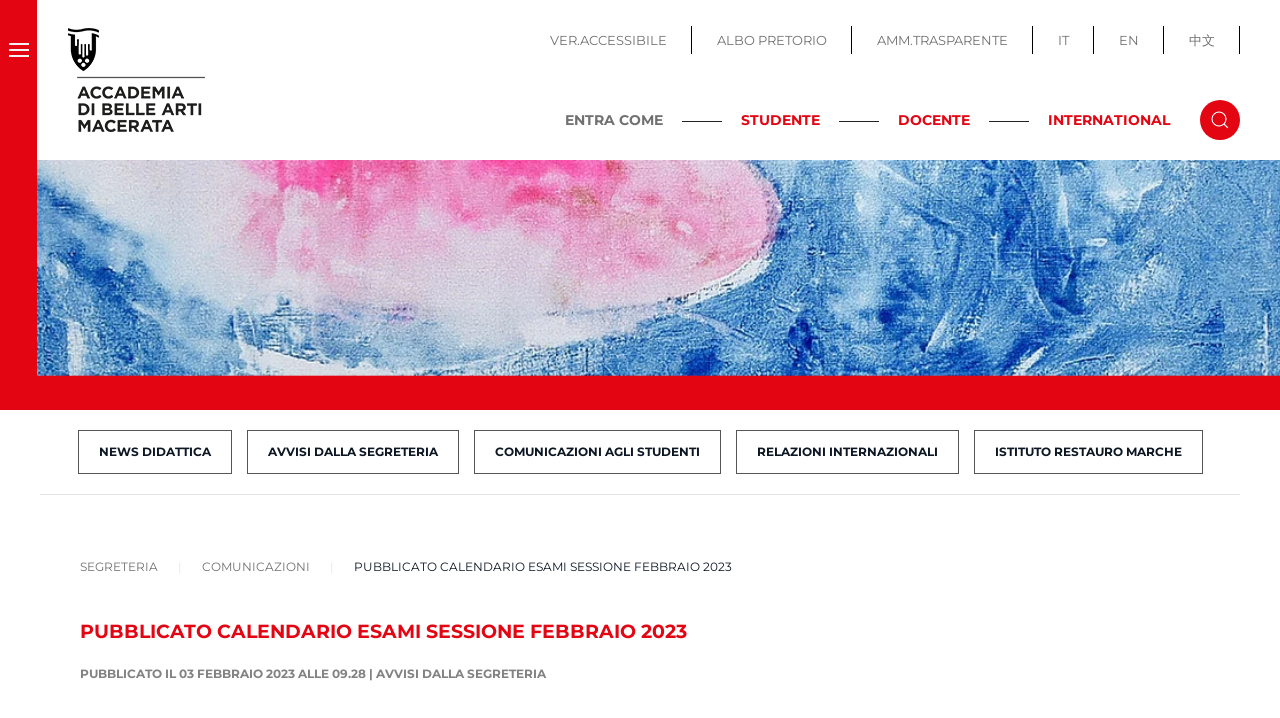

--- FILE ---
content_type: text/html; charset=utf-8
request_url: https://www.abamc.it/segreteria/comunicazioni/item/pubblicato-calendario-esami-sessione-febbraio-2023-agg
body_size: 12363
content:
<!DOCTYPE html>
<html lang="it-it" dir="ltr">
    <head>
        <meta name="viewport" content="width=device-width, initial-scale=1">
        <link rel="icon" href="/images/images/favicon.png" sizes="any">
                <link rel="apple-touch-icon" href="/images/images/apple_touch_icon.png">
        <meta charset="utf-8">
	<meta name="generator" content="Joomla! - Open Source Content Management">
	<title>Pubblicato Calendario Esami Sessione Febbraio 2023  - Accademia Belle Arti Macerata</title>
	<link href="/segreteria/comunicazioni/item/pubblicato-calendario-esami-sessione-febbraio-2023-agg" rel="canonical">
	<link href="https://www.abamc.it/component/search/?layout=category&amp;Itemid=130&amp;task=item&amp;item_id=5785&amp;format=opensearch" rel="search" title="Vai Accademia Belle Arti Macerata" type="application/opensearchdescription+xml">
	<link href="/media/system/css/joomla-fontawesome.min.css?ver=4.2.6" rel="preload" as="style" onload="this.onload=null;this.rel='stylesheet'">
<link href="/media/vendor/joomla-custom-elements/css/joomla-alert.min.css?0.2.0" rel="stylesheet" />
	<link href="/media/com_jce/site/css/content.min.css?badb4208be409b1335b815dde676300e" rel="stylesheet" />
	<link href="/plugins/system/cookiespolicynotificationbar/assets/css/cpnb-style.min.css" rel="stylesheet" media="all" />
	<link href="/templates/yootheme_child/css/theme.9.css?1700831936" rel="stylesheet" />
	<link href="/templates/yootheme_child/css/custom.css?4.2.6" rel="stylesheet" />
	<style>

/* BEGIN: Cookies Policy Notification Bar - J! system plugin (Powered by: Web357.com) */
.cpnb-outer { border-color: rgba(228, 5, 19, 1); }
.cpnb-outer.cpnb-div-position-top { border-bottom-width: 1px; }
.cpnb-outer.cpnb-div-position-bottom { border-top-width: 1px; }
.cpnb-outer.cpnb-div-position-top-left, .cpnb-outer.cpnb-div-position-top-right, .cpnb-outer.cpnb-div-position-bottom-left, .cpnb-outer.cpnb-div-position-bottom-right { border-width: 1px; }
.cpnb-message { color: #1f1f1f; }
.cpnb-message a { color: #e40513 }
.cpnb-button, .cpnb-button-ok, .cpnb-m-enableAllButton { -webkit-border-radius: 4px; -moz-border-radius: 4px; border-radius: 4px; font-size: 14px; color: #ffffff; background-color: rgba(102, 173, 43, 1); }
.cpnb-button:hover, .cpnb-button:focus, .cpnb-button-ok:hover, .cpnb-button-ok:focus, .cpnb-m-enableAllButton:hover, .cpnb-m-enableAllButton:focus { color: #ffffff; background-color: rgba(70, 133, 22, 1); }
.cpnb-button-decline, .cpnb-button-delete, .cpnb-button-decline-modal, .cpnb-m-DeclineAllButton { color: #ffffff; background-color: rgba(119, 31, 31, 1); }
.cpnb-button-decline:hover, .cpnb-button-decline:focus, .cpnb-button-delete:hover, .cpnb-button-delete:focus, .cpnb-button-decline-modal:hover, .cpnb-button-decline-modal:focus, .cpnb-m-DeclineAllButton:hover, .cpnb-m-DeclineAllButton:focus { color: #ffffff; background-color: rgba(175, 38, 20, 1); }
.cpnb-button-cancel, .cpnb-button-reload, .cpnb-button-cancel-modal { color: #ffffff; background-color: rgba(90, 90, 90, 1); }
.cpnb-button-cancel:hover, .cpnb-button-cancel:focus, .cpnb-button-reload:hover, .cpnb-button-reload:focus, .cpnb-button-cancel-modal:hover, .cpnb-button-cancel-modal:focus { color: #ffffff; background-color: rgba(54, 54, 54, 1); }
.cpnb-button-settings, .cpnb-button-settings-modal { color: #ffffff; background-color: rgba(90, 90, 90, 1); }
.cpnb-button-settings:hover, .cpnb-button-settings:focus, .cpnb-button-settings-modal:hover, .cpnb-button-settings-modal:focus { color: #ffffff; background-color: rgba(54, 54, 54, 1); }
.cpnb-button-more-default, .cpnb-button-more-modal { color: #ffffff; background-color: rgba(123, 138, 139, 1); }
.cpnb-button-more-default:hover, .cpnb-button-more-modal:hover, .cpnb-button-more-default:focus, .cpnb-button-more-modal:focus { color: #ffffff; background-color: rgba(105, 118, 119, 1); }
.cpnb-m-SaveChangesButton { color: #ffffff; background-color: rgba(133, 199, 136, 1); }
.cpnb-m-SaveChangesButton:hover, .cpnb-m-SaveChangesButton:focus { color: #ffffff; background-color: rgba(96, 153, 100, 1); }
@media only screen and (max-width: 600px) {
.cpnb-left-menu-toggle::after, .cpnb-left-menu-toggle-button {
content: "Categories";
}
}
/* END: Cookies Policy Notification Bar - J! system plugin (Powered by: Web357.com) */
</style>
<script src="/media/vendor/jquery/js/jquery.min.js?3.7.1"></script>
	<script src="/media/legacy/js/jquery-noconflict.min.js?04499b98c0305b16b373dff09fe79d1290976288"></script>
	<script type="application/json" class="joomla-script-options new">{"joomla.jtext":{"ERROR":"Errore","MESSAGE":"Messaggio","NOTICE":"Avviso","WARNING":"Attenzione","JCLOSE":"Chiudi","JOK":"OK","JOPEN":"Apri"},"system.paths":{"root":"","rootFull":"https:\/\/www.abamc.it\/","base":"","baseFull":"https:\/\/www.abamc.it\/"},"csrf.token":"427a9ea7d78d889b192ddec29ebab228"}</script>
	<script src="/media/system/js/core.min.js?9c761ae035a6bd778a710e6c0f5ff7de049b67a3"></script>
	<script src="/media/system/js/messages-es5.min.js?44e3f60beada646706be6569e75b36f7cf293bf9" nomodule defer></script>
	<script src="/media/system/js/messages.min.js?7425e8d1cb9e4f061d5e30271d6d99b085344117" type="module"></script>
	<script src="/media/zoo/assets/js/responsive.js?ver=20230309"></script>
	<script src="/components/com_zoo/assets/js/default.js?ver=20230309"></script>
	<script src="/plugins/system/cookiespolicynotificationbar/assets/js/cookies-policy-notification-bar.min.js"></script>
	<script src="/templates/yootheme/vendor/assets/uikit/dist/js/uikit.min.js?4.2.6"></script>
	<script src="/templates/yootheme/vendor/assets/uikit/dist/js/uikit-icons-makai.min.js?4.2.6"></script>
	<script src="/templates/yootheme/js/theme.js?4.2.6"></script>
	<script>document.addEventListener('DOMContentLoaded', function() {
            Array.prototype.slice.call(document.querySelectorAll('a span[id^="cloak"]')).forEach(function(span) {
                span.innerText = span.textContent;
            });
        });</script>
	<script>

// BEGIN: Cookies Policy Notification Bar - J! system plugin (Powered by: Web357.com)
var cpnb_config = {"w357_joomla_caching":1,"w357_position":"bottom","w357_show_close_x_icon":"1","w357_hide_after_time":"display_always","w357_duration":"60","w357_animate_duration":"1000","w357_limit":"0","w357_message":"Utilizziamo cookies per garantire il corretto funzionamento del sito, analizzare il nostro traffico e, ove previsto, fornire i servizi dei social media.\u003Cbr\u003EI cookies sono DISATTIVATI. Puoi scegliere se accettare l\u0027uso degli stessi o disattivarli.","w357_display_ok_btn":"1","w357_buttonText":"Ok, accetto!","w357_display_decline_btn":"1","w357_buttonDeclineText":"Disattiva","w357_display_cancel_btn":"0","w357_buttonCancelText":"Cancella","w357_display_settings_btn":"1","w357_buttonSettingsText":"Configura","w357_buttonMoreText":"Maggiori informazioni","w357_buttonMoreLink":"https:\/\/abamc.it\/cookie-policy","w357_display_more_info_btn":"1","w357_fontColor":"#1f1f1f","w357_linkColor":"#e40513","w357_fontSize":"13px","w357_backgroundColor":"rgba(255, 255, 255, 1)","w357_borderWidth":"1","w357_body_cover":"1","w357_overlay_state":"0","w357_overlay_color":"rgba(10, 10, 10, 0.3)","w357_height":"auto","w357_cookie_name":"cookiesDirective","w357_link_target":"_self","w357_popup_width":"800","w357_popup_height":"600","w357_customText":"\u003Ch1\u003ECookies Policy\u003C\/h1\u003E\r\n\u003Chr \/\u003E\r\n\u003Ch3\u003EInformazioni generali\u003C\/h3\u003E\r\n\u003Cp\u003EI cookies vengono utilizzati garantire il corretto funzionamento delle procedure e migliorare la propria esperienza di navigazione.\u003Cbr \/\u003EI cookies sono files di piccole dimensioni che vengono memorizzati sul computer ( o su altri devices abilitati alla navigazione come per esempio smartphone e tablet) quando si visita un sito. Normalmente un cookies contiene il nome del sito da cui proviene, la \u0027durata\u0027 (quanto tempo resta memorizzato sul device), e un valore che è normalmente un numero univoco generato in maniera casuale. I siti possono usare cookies generati dallo stesso, oppure da applicazioni di terze parti allo scopo di monitorare, controllare, personalizzare il sito durante la navigazione. I cookies possono essere anche usati per tracciare il modo nel quale il sito viene usato, oppure per mostrare annunci pertinenti alle proprie abitudini su altri siti.\u003C\/p\u003E\r\n\u003Ch3\u003EApp di terze parti\u003C\/h3\u003E\r\n\u003Cp\u003EI siti possono fare uso di servizi esterni (di terze parti). Tramite l\u0027uso queste app possono essere scaricati cookies anonimi nel browser che possono anche essere utilizzati dal nostro sito. Alcuni di questi servizi possono essere per esempio: Google, Facebook, Twitter, Adroll, MailChimp, Sucuri, Intercom e altri social network, agenzie di pubblicità, firewalls di sicurezza, compagnie di raccolta analitica dei dati, service providers. Questi servizi possono collezionare e usare dati come IP Address, HTTP Referrer, Unique Device Identifier e altri dati non riconducibili comunque a informazioni personali, e log del server.\u003C\/p\u003E\r\n\u003Chr \/\u003E","w357_more_info_btn_type":"link","w357_blockCookies":"1","w357_autoAcceptAfterScrolling":"0","w357_numOfScrolledPixelsBeforeAutoAccept":"300","w357_reloadPageAfterAccept":"0","w357_enableConfirmationAlerts":"0","w357_enableConfirmationAlertsForAcceptBtn":0,"w357_enableConfirmationAlertsForDeclineBtn":0,"w357_enableConfirmationAlertsForDeleteBtn":0,"w357_confirm_allow_msg":"Questa azione abiliterà tutti i Cookies memorizzati dal sito web. Sei sicuro di voler abilitare tutti i cookies dal tuo browser?","w357_confirm_delete_msg":"Questa azione rimuoverà tutti i cookies memorizzati dal sito web. Sei sicuro di disabilitare e cancellare tutti i cookies dal tuo browser?","w357_show_in_iframes":"0","w357_shortcode_is_enabled_on_this_page":0,"w357_base_url":"https:\/\/www.abamc.it\/","w357_current_url":"https:\/\/www.abamc.it\/segreteria\/comunicazioni\/item\/pubblicato-calendario-esami-sessione-febbraio-2023-agg","w357_always_display":"0","w357_show_notification_bar":true,"w357_expiration_cookieSettings":"365","w357_expiration_cookieAccept":"365","w357_expiration_cookieDecline":"180","w357_expiration_cookieCancel":"3","w357_accept_button_class_notification_bar":"cpnb-accept-btn","w357_decline_button_class_notification_bar":"cpnb-decline-btn","w357_cancel_button_class_notification_bar":"cpnb-cancel-btn","w357_settings_button_class_notification_bar":"cpnb-settings-btn","w357_moreinfo_button_class_notification_bar":"cpnb-moreinfo-btn","w357_accept_button_class_notification_bar_modal_window":"cpnb-accept-btn-m","w357_decline_button_class_notification_bar_modal_window":"cpnb-decline-btn-m","w357_save_button_class_notification_bar_modal_window":"cpnb-save-btn-m","w357_buttons_ordering":"[\u0022ok\u0022,\u0022decline\u0022,\u0022cancel\u0022,\u0022settings\u0022,\u0022moreinfo\u0022]"};
// END: Cookies Policy Notification Bar - J! system plugin (Powered by: Web357.com)
</script>
	<script>

// BEGIN: Cookies Policy Notification Bar - J! system plugin (Powered by: Web357.com)
var cpnb_cookiesCategories = {"cookie_categories_group0":{"cookie_category_id":"required-cookies","cookie_category_name":"Required Cookies","cookie_category_description":"The Required or Functional cookies relate to the functionality of our websites and allow us to improve the service we offer to you through our websites, for example by allowing you to carry information across pages of our website to avoid you having to re-enter information, or by recognizing your preferences when you return to our website.","cookie_category_checked_by_default":"2","cookie_category_status":"1"},"cookie_categories_group1":{"cookie_category_id":"analytical-cookies","cookie_category_name":"Analytical Cookies","cookie_category_description":"Analytical cookies allow us to recognize and to count the number of visitors to our website, to see how visitors move around the website when they are using it and to record which content viewers view and are interested in. This helps us to determine how frequently particular pages and advertisements are visited and to determine the most popular areas of our website. This helps us to improve the service which we offer to you by helping us make sure our users are finding the information they are looking for, by providing anonymized demographic data to third parties in order to target advertising more appropriately to you, and by tracking the success of advertising campaigns on our website.","cookie_category_checked_by_default":"1","cookie_category_status":"1"},"cookie_categories_group2":{"cookie_category_id":"social-media-cookies","cookie_category_name":"Social Media","cookie_category_description":"These cookies allow you to share Website content with social media platforms (e.g., Facebook, Twitter, Instagram). We have no control over these cookies as they are set by the social media platforms themselves.","cookie_category_checked_by_default":"1","cookie_category_status":"1"},"cookie_categories_group3":{"cookie_category_id":"targeted-advertising-cookies","cookie_category_name":"Targeted Advertising Cookies","cookie_category_description":"Advertising and targeting cookies are used to deliver advertisements more relevant to you, but can also limit the number of times you see an advertisement and be used to chart the effectiveness of an ad campaign by tracking users’ clicks. They can also provide security in transactions. They are usually placed by third-party advertising networks with a website operator’s permission but can be placed by the operator themselves. They can remember that you have visited a website, and this information can be shared with other organizations, including other advertisers. They cannot determine who you are though, as the data collected is never linked to your profile. ","cookie_category_checked_by_default":"1","cookie_category_status":"1"}};
// END: Cookies Policy Notification Bar - J! system plugin (Powered by: Web357.com)
</script>
	<script>

// BEGIN: Cookies Policy Notification Bar - J! system plugin (Powered by: Web357.com)
var cpnb_manager = {"w357_m_modalState":"1","w357_m_floatButtonState":"0","w357_m_floatButtonPosition":"bottom_left","w357_m_HashLink":"cookies","w357_m_modal_menuItemSelectedBgColor":"rgba(200, 200, 200, 1)","w357_m_saveChangesButtonColorAfterChange":"rgba(13, 92, 45, 1)","w357_m_floatButtonIconSrc":"https:\/\/www.abamc.it\/media\/plg_system_cookiespolicynotificationbar\/icons\/cpnb-cookies-manager-icon-1-64x64.png","w357_m_FloatButtonIconType":"image","w357_m_FloatButtonIconFontAwesomeName":"fas fa-cookie-bite","w357_m_FloatButtonIconFontAwesomeSize":"fa-lg","w357_m_FloatButtonIconFontAwesomeColor":"rgba(61, 47, 44, 0.84)","w357_m_FloatButtonIconUikitName":"cog","w357_m_FloatButtonIconUikitSize":"1","w357_m_FloatButtonIconUikitColor":"rgba(61, 47, 44, 0.84)","w357_m_floatButtonText":"Cookies Manager","w357_m_modalHeadingText":"Advanced Cookie Settings","w357_m_checkboxText":"Abilitato","w357_m_lockedText":"(Locked)","w357_m_EnableAllButtonText":"Allow All Cookies","w357_m_DeclineAllButtonText":"Decline All Cookies","w357_m_SaveChangesButtonText":"Save Settings","w357_m_confirmationAlertRequiredCookies":"These cookies are strictly necessary for this website. You can\u0027t disable this category of cookies. Thank you for understanding!"};
// END: Cookies Policy Notification Bar - J! system plugin (Powered by: Web357.com)
</script>
	<script>window.yootheme ||= {}; var $theme = yootheme.theme = {"i18n":{"close":{"label":"Close"},"totop":{"label":"Back to top"},"marker":{"label":"Open"},"navbarToggleIcon":{"label":"Open menu"},"paginationPrevious":{"label":"Previous page"},"paginationNext":{"label":"Next page"},"searchIcon":{"toggle":"Open Search","submit":"Submit Search"},"slider":{"next":"Next slide","previous":"Previous slide","slideX":"Slide %s","slideLabel":"%s of %s"},"slideshow":{"next":"Next slide","previous":"Previous slide","slideX":"Slide %s","slideLabel":"%s of %s"},"lightboxPanel":{"next":"Next slide","previous":"Previous slide","slideLabel":"%s of %s","close":"Close"}}};</script>

    
<!-- BEGIN: Google Analytics -->
<script>console.log("Google analytics javascript code goes here...")</script>
<!-- END: Google Analytics -->

<!-- BEGIN: Facebook -->
<script>console.log("Facebook javascript code goes here...")</script>
<!-- END: Facebook -->
</head>
    <body class="newslista  ">

        
        
        <div class="tm-page">

                        


<header class="tm-header-mobile uk-hidden@m" uk-header>


    
        <div class="uk-navbar-container">

            <div class="uk-container uk-container-expand">
                <nav class="uk-navbar" uk-navbar="{&quot;container&quot;:&quot;.tm-header-mobile&quot;,&quot;boundary&quot;:&quot;.tm-header-mobile .uk-navbar-container&quot;}">

                                        <div class="uk-navbar-left">

                                                    <a href="https://www.abamc.it/" aria-label="Torna alla Home" class="uk-logo uk-navbar-item">
    <picture>
<source type="image/webp" srcset="/templates/yootheme/cache/bc/logo_abamc_mobile-bc3078f7.webp 180w" sizes="(min-width: 180px) 180px">
<img alt="ABAMC" loading="eager" src="/templates/yootheme/cache/4b/logo_abamc_mobile-4b05fd67.png" width="180" height="60">
</picture></a>
                        
                        
                    </div>
                    
                    
                                        <div class="uk-navbar-right">

                                                    <a uk-toggle href="#tm-dialog-mobile" class="uk-navbar-toggle">

        
        <div uk-navbar-toggle-icon></div>

        
    </a>
                        
                        

                    </div>
                    
                </nav>
            </div>

        </div>

    



        <div id="tm-dialog-mobile" uk-offcanvas="container: true; overlay: true" mode="slide" flip>
        <div class="uk-offcanvas-bar uk-flex uk-flex-column">

                        <button class="uk-offcanvas-close uk-close-large" type="button" uk-close uk-toggle="cls: uk-close-large; mode: media; media: @s"></button>
            
                        <div class="uk-margin-auto-bottom">
                
<div class="uk-grid uk-child-width-1-1" uk-grid>    <div>
<div class="uk-panel" id="module-menu-dialog-mobile">

    
    
<ul class="uk-nav uk-nav-default">
    
	<li class="item-101"><a href="/"> Home</a></li>
	<li class="item-103 uk-parent"><a href="/accademia"> Accademia</a>
	<ul class="uk-nav-sub">

		<li class="item-104"><a href="/accademia/organi-istituzionali"> Organi Istituzionali</a></li>
		<li class="item-105"><a href="/accademia/segreteria-e-strutture"> Segreteria e Strutture</a></li>
		<li class="item-106"><a href="/accademia/ufficio-stampa"> Ufficio Stampa</a></li>
		<li class="item-107"><a href="/accademia/accademici-onorari"> Accademici Onorari</a></li>
		<li class="item-109"><a href="/accademia/mostre-e-eventi"> Mostre e Eventi</a></li>
		<li class="item-110"><a href="/accademia/bandi-istituzionali"> Bandi Istituzionali</a></li>
		<li class="item-111"><a href="/accademia/bandi-artistici"> Bandi Artistici</a></li>
		<li class="item-441"><a href="/accademia/abamc-50"> ABAMC 50°</a></li></ul></li>
	<li class="item-112 uk-active uk-parent"><a href="/segreteria"> Segreteria</a>
	<ul class="uk-nav-sub">

		<li class="item-485"><a href="/segreteria/immatricolazioni-iscrizioni"> Immatricolazioni / Iscrizioni</a></li>
		<li class="item-130 uk-active"><a href="/segreteria/comunicazioni"> Comunicazioni</a></li>
		<li class="item-131"><a href="/segreteria/modulistica"> Modulistica e scadenziari</a></li>
		<li class="item-132"><a href="/segreteria/trasferimenti"> Trasferimenti</a></li>
		<li class="item-406"><a href="/segreteria/24-c-f-u"> 24 C.F.U.</a></li>
		<li class="item-138"><a href="/segreteria/segreteria-docenti"> Segreteria docenti</a></li></ul></li>
	<li class="item-113 uk-parent"><a href="/offerta-formativa"> Offerta formativa</a>
	<ul class="uk-nav-sub">

		<li class="item-408"><a href="/offerta-formativa/dipartimenti-e-scuole"> Dipartimenti e Scuole</a></li>
		<li class="item-141"><a href="/offerta-formativa/orientamento"> Orientamento</a></li></ul></li>
	<li class="item-143 uk-parent"><a href="/didattica"> Didattica</a>
	<ul class="uk-nav-sub">

		<li class="item-366"><a href="/didattica/manifesto-degli-studi"> Manifesto degli Studi</a></li>
		<li class="item-129"><a href="/didattica/docenti-e-discipline"> Docenti e discipline</a></li>
		<li class="item-145"><a href="/didattica/orario-lezioni"> Orario lezioni e sedi</a></li>
		<li class="item-337"><a href="/didattica/calendario-esami-e-tesi"> Calendario Esami e Tesi</a></li>
		<li class="item-144"><a href="/didattica/calendario-a-a"> Calendario A.A.</a></li>
		<li class="item-288"><a href="/didattica/didattica-a-distanza"> Didattica a distanza</a></li></ul></li>
	<li class="item-114 uk-parent"><a href="/international"> International</a>
	<ul class="uk-nav-sub">

		<li class="item-146"><a href="/international/comunicazioni"> Comunicazioni</a></li>
		<li class="item-147"><a href="/international/info-generali-faq"> Info generali &amp; FAQ</a></li>
		<li class="item-151"><a href="/international/bando-e-modulistica"> Bando e Modulistica</a></li>
		<li class="item-513"><a href="/international/lista-partner"> Lista partner</a></li>
		<li class="item-150"><a href="/international/diploma-supplement-label"> Diploma supplement label - Guida ETCS</a></li>
		<li class="item-514"><a href="/international/feedback-mobilita-erasmus"> Feedback Mobilità Erasmus</a></li></ul></li>
	<li class="item-164 uk-nav-divider"></li>
	<li class="item-158"><a href="/biblioteca"> Biblioteca</a></li>
	<li class="item-405"><a href="/infopoint"> Infopoint</a></li>
	<li class="item-159"><a href="/gaba-mc"> GABA.MC</a></li>
	<li class="item-160"><a href="/gaba-mc-young"> GABA.MC Young</a></li>
	<li class="item-161"><a href="/mediateca"> Mediateca</a></li>
	<li class="item-439"><a href="/accademia-in-gioco"> ACCADEMIA IN GIOCO</a></li>
	<li class="item-165 uk-nav-divider"></li>
	<li class="item-154"><a href="/servizi-studenti"> Servizi Studenti</a></li>
	<li class="item-125"><a href="/servizi-docenti"> Servizi Docenti</a></li>
	<li class="item-162"><a href="http://trasparenza.abamc.it/" target="_blank" class="uk-hidden@m"> Amm.Trasparente</a></li>
	<li class="item-163"><a href="https://www.servizi2.isidata.net/AlboPretorio/docindex/?CIP=MCAC" target="_blank" class="uk-hidden@m"> Albo Pretrorio</a></li>
	<li class="item-261"><a href="/?accessibility=toggle" class="uk-hidden@m accessibile-button"> Ver.Accessibile</a></li></ul>

</div>
</div>    <div>
<div class="uk-panel menu-fisso" id="module-193">

    
    
<ul class="menu-top uk-nav uk-nav-default">
    
	<li class="item-419"><a href="https://www.abamc.it"> IT</a></li>
	<li class="item-420"><a href="https://abamc.it/en/"> EN</a></li>
	<li class="item-421"><a href="https://www.abamc.it/zh"> 中文</a></li></ul>

</div>
</div>    <div>
<div class="uk-panel" id="module-tm-4">

    
    

    <form id="search-tm-4" action="/segreteria/comunicazioni/item/pubblicato-calendario-esami-sessione-febbraio-2023-agg" method="post" role="search" class="uk-search uk-search-default uk-width-1-1"><span uk-search-icon></span><input name="searchword" placeholder="Cerca" minlength="3" aria-label="Cerca" type="search" class="uk-search-input"><input type="hidden" name="task" value="search"><input type="hidden" name="option" value="com_search"><input type="hidden" name="Itemid" value="130"></form>






</div>
</div></div>
            </div>
            
            
        </div>
    </div>
    
    
    

</header>





<div class="tm-header uk-visible@m" uk-header>



    
        <div class="uk-navbar-container">

            <div class="uk-container uk-container-expand uk-padding-remove-left">
                <nav class="uk-navbar" uk-navbar="{&quot;align&quot;:&quot;left&quot;,&quot;container&quot;:&quot;.tm-header&quot;,&quot;boundary&quot;:&quot;.tm-header .uk-navbar-container&quot;}">

                                        <div class="uk-navbar-left">
                        
                                                    <a uk-toggle href="#tm-dialog" class="uk-navbar-toggle">

        
        <div uk-navbar-toggle-icon></div>

        
    </a>
                        
                                                    <a href="https://www.abamc.it/" aria-label="Torna alla Home" class="uk-logo uk-navbar-item">
    <picture>
<source type="image/webp" srcset="/templates/yootheme/cache/d8/logo_abamc-d8843b27.webp 150w" sizes="(min-width: 150px) 150px">
<img alt="ABAMC" loading="eager" src="/templates/yootheme/cache/33/logo_abamc-33724d6a.png" width="150" height="130">
</picture></a>
                        
                       

                        
                    </div>
                    
                    
                                        <div class="uk-navbar-right">

                        
                                                    
<ul class="menu-top uk-navbar-nav" id="module-97">
    
	<li class="item-120"><a href="/?accessibility=toggle" class="accessibile-button"> VER.ACCESSIBILE</a></li>
	<li class="item-121"><a href="https://servizi13.isidata.net/albopretorio/docindex/DOC.aspx?CIP=MCAC" target="_blank"> ALBO PRETORIO</a></li>
	<li class="item-122"><a href="http://trasparenza.abamc.it/" target="_blank"> AMM.TRASPARENTE</a></li>
	<li class="item-276"><a href="https://www.abamc.it"> IT</a></li>
	<li class="item-277"><a href="https://abamc.it/en/"> EN</a></li>
	<li class="item-375"><a href="https://www.abamc.it/zh"> 中文</a></li></ul>

<div class="uk-navbar-item toggle-cerca" id="module-100">

    
    
<div class="uk-margin-remove-last-child custom" ><div class="uk-block-inline"><strong>ENTRA COME</strong>
<div class="h_line">&nbsp;</div>
<a href="/homepage-studente" class="link-red link-studente">STUDENTE</a>
<div class="h_line">&nbsp;</div>
<a href="/homepage-docente" class="link-red link-docente">DOCENTE</a>
<div class="h_line">&nbsp;</div>
<a href="/homepage-international" class="link-red link-international">INTERNATIONAL</a></div></div>

</div>


    <a class="uk-navbar-toggle" id="module-tm-3" href="#search-tm-3-modal" uk-search-icon uk-toggle></a>

    <div id="search-tm-3-modal" class="uk-modal-full" uk-modal="container: true">
        <div class="uk-modal-dialog uk-flex uk-flex-center uk-flex-middle" uk-height-viewport>
            <button class="uk-modal-close-full uk-close-large" type="button" uk-close uk-toggle="cls: uk-modal-close-full uk-close-large uk-modal-close-default; mode: media; media: @s"></button>
            <div class="uk-search uk-search-large">
                <form id="search-tm-3" action="/segreteria/comunicazioni/item/pubblicato-calendario-esami-sessione-febbraio-2023-agg" method="post" role="search" class="uk-search uk-search-large"><input name="searchword" placeholder="Cerca" minlength="3" aria-label="Cerca" type="search" class="uk-search-input uk-text-center" autofocus><input type="hidden" name="task" value="search"><input type="hidden" name="option" value="com_search"><input type="hidden" name="Itemid" value="130"></form>            </div>
        </div>
    </div>







                                                                    </div>
                    
                </nav>
            </div>

        </div>

    






        <div id="tm-dialog" uk-offcanvas="container: true" mode="reveal">
        <div class="uk-offcanvas-bar uk-flex uk-flex-column">

            <button class="uk-offcanvas-close uk-close-large" type="button" uk-close uk-toggle="cls: uk-close-large; mode: media; media: @s"></button>

                        <div class="uk-margin-auto-bottom">
                
<div class="uk-grid uk-child-width-1-1">    <div>
<div class="uk-panel" id="module-menu-dialog">

    
    
<ul class="uk-nav uk-nav-default">
    
	<li class="item-101"><a href="/"> Home</a></li>
	<li class="item-103 uk-parent"><a href="/accademia"> Accademia</a>
	<ul class="uk-nav-sub">

		<li class="item-104"><a href="/accademia/organi-istituzionali"> Organi Istituzionali</a></li>
		<li class="item-105"><a href="/accademia/segreteria-e-strutture"> Segreteria e Strutture</a></li>
		<li class="item-106"><a href="/accademia/ufficio-stampa"> Ufficio Stampa</a></li>
		<li class="item-107"><a href="/accademia/accademici-onorari"> Accademici Onorari</a></li>
		<li class="item-109"><a href="/accademia/mostre-e-eventi"> Mostre e Eventi</a></li>
		<li class="item-110"><a href="/accademia/bandi-istituzionali"> Bandi Istituzionali</a></li>
		<li class="item-111"><a href="/accademia/bandi-artistici"> Bandi Artistici</a></li>
		<li class="item-441"><a href="/accademia/abamc-50"> ABAMC 50°</a></li></ul></li>
	<li class="item-112 uk-active uk-parent"><a href="/segreteria"> Segreteria</a>
	<ul class="uk-nav-sub">

		<li class="item-485"><a href="/segreteria/immatricolazioni-iscrizioni"> Immatricolazioni / Iscrizioni</a></li>
		<li class="item-130 uk-active"><a href="/segreteria/comunicazioni"> Comunicazioni</a></li>
		<li class="item-131"><a href="/segreteria/modulistica"> Modulistica e scadenziari</a></li>
		<li class="item-132"><a href="/segreteria/trasferimenti"> Trasferimenti</a></li>
		<li class="item-406"><a href="/segreteria/24-c-f-u"> 24 C.F.U.</a></li>
		<li class="item-138"><a href="/segreteria/segreteria-docenti"> Segreteria docenti</a></li></ul></li>
	<li class="item-113 uk-parent"><a href="/offerta-formativa"> Offerta formativa</a>
	<ul class="uk-nav-sub">

		<li class="item-408"><a href="/offerta-formativa/dipartimenti-e-scuole"> Dipartimenti e Scuole</a></li>
		<li class="item-141"><a href="/offerta-formativa/orientamento"> Orientamento</a></li></ul></li>
	<li class="item-143 uk-parent"><a href="/didattica"> Didattica</a>
	<ul class="uk-nav-sub">

		<li class="item-366"><a href="/didattica/manifesto-degli-studi"> Manifesto degli Studi</a></li>
		<li class="item-129"><a href="/didattica/docenti-e-discipline"> Docenti e discipline</a></li>
		<li class="item-145"><a href="/didattica/orario-lezioni"> Orario lezioni e sedi</a></li>
		<li class="item-337"><a href="/didattica/calendario-esami-e-tesi"> Calendario Esami e Tesi</a></li>
		<li class="item-144"><a href="/didattica/calendario-a-a"> Calendario A.A.</a></li>
		<li class="item-288"><a href="/didattica/didattica-a-distanza"> Didattica a distanza</a></li></ul></li>
	<li class="item-114 uk-parent"><a href="/international"> International</a>
	<ul class="uk-nav-sub">

		<li class="item-146"><a href="/international/comunicazioni"> Comunicazioni</a></li>
		<li class="item-147"><a href="/international/info-generali-faq"> Info generali &amp; FAQ</a></li>
		<li class="item-151"><a href="/international/bando-e-modulistica"> Bando e Modulistica</a></li>
		<li class="item-513"><a href="/international/lista-partner"> Lista partner</a></li>
		<li class="item-150"><a href="/international/diploma-supplement-label"> Diploma supplement label - Guida ETCS</a></li>
		<li class="item-514"><a href="/international/feedback-mobilita-erasmus"> Feedback Mobilità Erasmus</a></li></ul></li>
	<li class="item-164 uk-nav-divider"></li>
	<li class="item-158"><a href="/biblioteca"> Biblioteca</a></li>
	<li class="item-405"><a href="/infopoint"> Infopoint</a></li>
	<li class="item-159"><a href="/gaba-mc"> GABA.MC</a></li>
	<li class="item-160"><a href="/gaba-mc-young"> GABA.MC Young</a></li>
	<li class="item-161"><a href="/mediateca"> Mediateca</a></li>
	<li class="item-439"><a href="/accademia-in-gioco"> ACCADEMIA IN GIOCO</a></li>
	<li class="item-165 uk-nav-divider"></li>
	<li class="item-154"><a href="/servizi-studenti"> Servizi Studenti</a></li>
	<li class="item-125"><a href="/servizi-docenti"> Servizi Docenti</a></li>
	<li class="item-162"><a href="http://trasparenza.abamc.it/" target="_blank" class="uk-hidden@m"> Amm.Trasparente</a></li>
	<li class="item-163"><a href="https://www.servizi2.isidata.net/AlboPretorio/docindex/?CIP=MCAC" target="_blank" class="uk-hidden@m"> Albo Pretrorio</a></li>
	<li class="item-261"><a href="/?accessibility=toggle" class="uk-hidden@m accessibile-button"> Ver.Accessibile</a></li></ul>

</div>
</div></div>
            </div>
            
            
        </div>
    </div>
    
    
    


</div>

            
            
<div id="module-114" class="builder"><!-- Builder #module-114 -->
<div class="slideshow uk-section-default uk-section uk-section-small uk-padding-remove-top">
    
        
        
        
            
                
                    <div class="uk-grid tm-grid-expand uk-child-width-1-1 uk-grid-margin">
<div class="uk-width-1-1@m">
    
        
            
            
            
                
                    
<div uk-slideshow="ratio: 243:44; minHeight: 250;">
    <div class="uk-position-relative">
        
            <ul class="uk-slideshow-items">                                <li class="el-item" >
                    


        <div class="uk-position-cover uk-animation-kenburns uk-animation-reverse uk-transform-origin-center-left">    
        <picture>
<source type="image/webp" srcset="/templates/yootheme/cache/a3/head_1-a3ad8578.webp 768w, /templates/yootheme/cache/0b/head_1-0bdad09e.webp 1024w, /templates/yootheme/cache/69/head_1-69837eb9.webp 1113w, /templates/yootheme/cache/e9/head_1-e97b61a0.webp 1114w" sizes="(max-aspect-ratio: 1114/204) 546vh">
<img src="/templates/yootheme/cache/55/head_1-55dd014b.jpeg" width="1114" height="204" class="el-image" alt loading="lazy" uk-cover>
</picture>        
        </div>    



                </li>
                            </ul>
        
                <div class="uk-visible@s"><a class="el-slidenav uk-position-medium uk-position-center-left" href="#" uk-slidenav-previous uk-slideshow-item="previous"></a><a class="el-slidenav uk-position-medium uk-position-center-right" href="#" uk-slidenav-next uk-slideshow-item="next"></a></div>        
                
<div class="uk-position-bottom-left uk-position-medium uk-visible@s">
<ul class="el-nav uk-slideshow-nav uk-dotnav" uk-margin>        <li uk-slideshow-item="0">
        <a href="#"></a>
    </li>
    </ul>
</div>        
    </div>
    
</div>
                
            
        
    
</div></div>
                
            
        
    
</div></div>
<div id="module-158" class="builder"><!-- Builder #module-158 -->
<div class="uk-section-default uk-section uk-section-xsmall">
    
        
        
        
            
                                <div class="uk-container uk-container-expand">                
                    <div class="uk-grid tm-grid-expand uk-child-width-1-1 uk-grid-margin">
<div class="uk-width-1-1@m">
    
        
            
            
            
                
                    
<div class="uk-margin uk-text-center">
        <div class="uk-flex-middle uk-grid-small uk-child-width-auto uk-flex-center" uk-grid>    
    
                <div class="el-item">
        
        
<a class="el-content uk-button uk-button-default" href="/news-didattica">
    
        News Didattica    
    
</a>

                </div>
        
    
                <div class="el-item">
        
        
<a class="el-content uk-button uk-button-default" href="/segreteria/comunicazioni">
    
        Avvisi dalla segreteria    
    
</a>

                </div>
        
    
                <div class="el-item">
        
        
<a class="el-content uk-button uk-button-default" href="/comunicazioni-agli-studenti">
    
        Comunicazioni agli studenti    
    
</a>

                </div>
        
    
                <div class="el-item">
        
        
<a class="el-content uk-button uk-button-default" href="/relazioni-internazionali">
    
        Relazioni internazionali    
    
</a>

                </div>
        
    
                <div class="el-item">
        
        
<a class="el-content uk-button uk-button-default" href="/istituto-di-restauro-delle-marche">
    
        Istituto Restauro Marche    
    
</a>

                </div>
        
    
        </div>    
</div>
<hr>
                
            
        
    
</div></div>
                                </div>                
            
        
    
</div></div>

            
            <div id="tm-main"  class="tm-main uk-section uk-section-default" uk-height-viewport="expand: true">
                <div class="uk-container">

                    
                            
            
            <div id="system-message-container" aria-live="polite"></div>

            </div>
	<style>
		#module-128, #module-161, #module-162, #module-163, #module-122, #module-215 {
			display:none;
		}
		div#tm-main {
			padding-top: 0px;
		}
	
	</style>
	<div class="yoo-zoo content-abamc content-abamc-pubblicato-calendario-esami-sessione-febbraio-2023-agg uk-grid-match" uk-grid>
						
		<div class="uk-width-1-1  uk-margin-medium-top ">
		<div class="uk-container">
		
			

<nav class="uk-margin-medium-bottom" aria-label="Breadcrumb">
    <ul class="uk-breadcrumb" vocab="https://schema.org/" typeof="BreadcrumbList">
    
            <li property="itemListElement" typeof="ListItem">            <a href="/segreteria" property="item" typeof="WebPage"><span property="name">Segreteria</span></a>
            <meta property="position" content="1">
            </li>    
            <li property="itemListElement" typeof="ListItem">            <a href="/segreteria/comunicazioni" property="item" typeof="WebPage"><span property="name">Comunicazioni</span></a>
            <meta property="position" content="2">
            </li>    
            <li property="itemListElement" typeof="ListItem">            <span property="name">Pubblicato Calendario Esami Sessione Febbraio 2023 </span>            <meta property="position" content="3">
            </li>    
    </ul>
</nav>
			<div uk-grid class="uk-margin-medium-top">
				<div class="uk-width-3-5@m">
										<h1 class="uk-text-lead  uk-margin-remove titolo-pagina ">
						 Pubblicato Calendario Esami Sessione Febbraio 2023  					</h1>
																									<p class="uk-article-meta ">
						<span class="element element-itempublish_up first">
	Pubblicato il  03 Febbraio 2023 alle 09.28</span>

|
<span class="element element-itemprimarycategory last">
	 <a href="/segreteria/comunicazioni">Avvisi dalla Segreteria</a></span>

</p>
					<!--<p class="uk-text-second-lead uk-margin-remove">
					
					</p> -->
										<div class="uk-margin-medium-top uk-text-justify">
													 Aggiornato in data 3/2/2023&nbsp; il calendario esami per la sessione speciale di febbraio 2023:<br /><br />
<div>
<ul>
<li>Tutti gli studenti dovranno verificare<b> <span style="text-decoration: underline;">la corrispondenza tra la materia frequentata e il corrispettivo docente.</span></b> Qualora ci fossero segnalazioni da comunicare, si prega di inviare una e-mail a <a href="mailto:studenti@abamc.it" target="_blank"></a><a href="mailto:studenti@abamc.it">studenti@abamc.it</a> e <a href="mailto:segreteria.didattica@abamc.it" target="_blank"></a><a href="mailto:segreteria.didattica@abamc.it">segreteria.didattica@abamc.it</a> <b>entro e non oltre lunedì 6 febbraio p.v. .<br /><br /></b></li>
<li><span style="color: #000000;">Tutti gli studenti che devono sostenere <b>l'esame di </b><span style="text-decoration: underline;"><b>Digital Video</b></span><i> (ex docente Canevari)</i></span> <span style="color: #000000;">si chiede di comunicare il proprio nominativo a&nbsp; <a href="mailto:studenti@abamc.it">studenti@abamc.it</a> <a href="mailto:sara.giacovelli@abamc.it" target="_blank"></a><b>entro e non oltre lunedì 6 febbraio p.v. </b></span><b>.<br /><br /><br /></b></li>
</ul>
<p>I calendari sono disponibili nell'apposita sezione: <a href="/didattica/calendario-esami-e-tesi">Didattica/Calendario Esami e Tesi<br /><br /><br /></a></p>
</div>
<br /> 											</div>
																				
					
				</div>
				<div class="uk-width-2-5@m">
															<div class="divcontainer-youtube">
						  					</div>
									</div>
			</div>
		</div>
	</div>
</div>
			
	</div>
	<div class="uk-container">

            
                        
                </div>
            </div>
            
            
<div id="module-104" class="builder"><!-- Builder #module-104 -->
<div class="uk-section-default uk-section uk-section-small">
    
        
        
        
            
                                <div class="uk-container uk-container-large">                
                    <div class="uk-grid tm-grid-expand uk-child-width-1-1 uk-grid-margin">
<div class="uk-width-1-1@m">
    
        
            
            
            
                
                    <hr>
<div class="uk-margin">
    <div class="uk-grid uk-child-width-1-2 uk-child-width-1-5@s uk-child-width-1-5@m uk-child-width-1-5@l uk-child-width-1-5@xl uk-grid-column-small uk-grid-match" uk-grid="parallax: 0;">        <div>
<div class="el-item uk-card uk-card-primary uk-card-body uk-margin-remove-first-child">
    
    
                        
                    

        
        
        
    
        
        
                <div class="el-content uk-panel uk-margin-top"><p><a href="/biblioteca"><img src="/images/images/logo_biblioteca.png" alt="" /></a></p></div>        
        
        
        
        
    
    
</div></div>
        <div>
<div class="el-item uk-card uk-card-primary uk-card-body uk-margin-remove-first-child">
    
    
                        
                    

        
        
        
    
        
        
                <div class="el-content uk-panel uk-margin-top"><a href="/infopoint"><img src="/images/images/logo_infopoint.png" alt="logo infopoint" width="231" height="59" /></a></div>        
        
        
        
        
    
    
</div></div>
        <div>
<div class="el-item uk-card uk-card-primary uk-card-body uk-margin-remove-first-child">
    
    
                        
                    

        
        
        
    
        
        
                <div class="el-content uk-panel uk-margin-top"><p><a href="/gaba-mc"><img src="/images/images/logo_gabamc.png" alt="" /></a></p></div>        
        
        
        
        
    
    
</div></div>
        <div>
<div class="el-item uk-card uk-card-primary uk-card-body uk-margin-remove-first-child">
    
    
                        
                    

        
        
        
    
        
        
                <div class="el-content uk-panel uk-margin-top"><p><a href="/gaba-mc-young"><img src="/images/images/logo_gabayoung.png" alt="" /></a></p></div>        
        
        
        
        
    
    
</div></div>
        <div>
<div class="el-item uk-card uk-card-primary uk-card-body uk-margin-remove-first-child">
    
    
                        
                    

        
        
        
    
        
        
                <div class="el-content uk-panel uk-margin-top"><p><a href="/mediateca"><img src="/images/images/logo_mediateca.png" alt="" /></a></p></div>        
        
        
        
        
    
    
</div></div>
        </div>
</div><hr>
                
            
        
    
</div></div>
                                </div>                
            
        
    
</div></div>
<div id="module-143" class="builder"><!-- Builder #module-143 -->
<div class="uk-visible@m uk-section-default uk-section uk-padding-remove-top">
    
        
        
        
            
                                <div class="uk-container uk-container-large">                
                    <div class="uk-grid tm-grid-expand uk-child-width-1-1 uk-grid-margin">
<div class="uk-width-1-1@m">
    
        
            
            
            
                
                    
<h5>        Offerta formativa    </h5>
                
            
        
    
</div></div><div class="liste-offerta uk-grid tm-grid-expand uk-grid-margin" uk-grid>
<div class="uk-width-1-3@s uk-width-1-6@m">
    
        
            
            
            
                
                    
<div class="uk-overflow-auto">    <table class="uk-table">
        
        <tbody>
                <tr class="el-item"><td class="uk-table-shrink"><picture>
<source type="image/webp" srcset="/templates/yootheme/cache/15/ico_artivisive-1566303a.webp 74w" sizes="(min-width: 74px) 74px">
<img src="/templates/yootheme/cache/39/ico_artivisive-395cbc67.png" width="74" height="54" class="el-image uk-preserve-width" alt loading="lazy">
</picture></td><td><div class="el-content uk-panel"><p><strong>Arti Visive</strong><strong><br /></strong></p></div></td></tr>
                </tbody>

    </table>
</div>
<ul class="uk-list">
    <li class="el-item">        
    <div class="el-content uk-panel"><p><strong>Triennio</strong></p></div>            </li>

    <li class="el-item">        
    <div class="el-content uk-panel"><p><a href="/offertaformativa/decorazione-del-contemp">Decorazione del contemporaneo</a></p></div>            </li>

    <li class="el-item">        
    <div class="el-content uk-panel"><p><a href="/offertaformativa/grafica-darte-e-illustrazione">Grafica D'arte e illustrazione</a></p></div>            </li>

    <li class="el-item">        
    <div class="el-content uk-panel"><p><a href="/offertaformativa/pittura">Pittura</a></p></div>            </li>

    <li class="el-item">        
    <div class="el-content uk-panel"><p><a href="/offertaformativa/scultura-e-nuove-tecnologie-per-la-scultura">Scultura e nuove tecnologie per la scultura</a></p></div>            </li>
</ul>
<ul class="uk-list">
    <li class="el-item">        
    <div class="el-content uk-panel"><p><strong>Biennio</strong></p></div>            </li>

    <li class="el-item">        
    <div class="el-content uk-panel"><p><a href="/offertaformativa/decorazione-del-contemporaneo">Decorazione del contemporaneo</a></p></div>            </li>

    <li class="el-item">        
    <div class="el-content uk-panel"><p><a href="/offertaformativa/grafica-d-arte-per-l-editoria-contemporanea">Grafica d'arte per l'editoria contemporanea</a></p></div>            </li>

    <li class="el-item">        
    <div class="el-content uk-panel"><p><a href="/offertaformativa/illustrazione-per-l-editoria">Illustrazione per l'editoria</a></p></div>            </li>

    <li class="el-item">        
    <div class="el-content uk-panel"><p><a href="/offertaformativa/pittura-del-contemporaneo">Pittura del contemporaneo</a></p></div>            </li>

    <li class="el-item">        
    <div class="el-content uk-panel"><p><a href="/offertaformativa/scultura-e-nuove-tecnologie-del-contemporaneo">Scultura e nuove tecnologie del contemporaneo</a></p></div>            </li>
</ul>
                
            
        
    
</div>
<div class="uk-width-1-3@s uk-width-1-6@m">
    
        
            
            
            
                
                    
<div class="uk-overflow-auto">    <table class="uk-table">
        
        <tbody>
                <tr class="el-item"><td class="uk-table-shrink"><picture>
<source type="image/webp" srcset="/templates/yootheme/cache/78/ico_regia-781fe707.webp 63w" sizes="(min-width: 63px) 63px">
<img src="/templates/yootheme/cache/e9/ico_regia-e942ccf3.png" width="63" height="54" class="el-image uk-preserve-width" alt loading="lazy">
</picture></td><td><div class="el-content uk-panel"><p><strong>Progettazione</strong><br /><strong>Arti Applicate</strong></p>
</div></td></tr>
                </tbody>

    </table>
</div>
<ul class="uk-list">
    <li class="el-item">        
    <div class="el-content uk-panel"><p><strong>Triennio</strong></p></div>            </li>

    <li class="el-item">        
    <div class="el-content uk-panel"><p><a href="/offertaformativa/fotografia">Fotografia</a></p></div>            </li>

    <li class="el-item">        
    <div class="el-content uk-panel"><p><a href="/offertaformativa/arte-del-fumetto-e-illustrazione">Arte del fumetto e illustrazione</a></p></div>            </li>

    <li class="el-item">        
    <div class="el-content uk-panel"><p><a href="/offertaformativa/scenografia-per-lo-spett">Scenografia per lo spettacolo</a></p></div>            </li>

    <li class="el-item">        
    <div class="el-content uk-panel"><p><a href="/offertaformativa/comunicazione-visiva-multimediale">Comunicazione visiva e multimediale</a></p></div>            </li>

    <li class="el-item">        
    <div class="el-content uk-panel"><p><a href="/offertaformativa/cinema-regia">Cinema regia e nuovi media</a></p></div>            </li>
</ul>
<ul class="uk-list">
    <li class="el-item">        
    <div class="el-content uk-panel"><p><strong>Biennio</strong></p></div>            </li>

    <li class="el-item">        
    <div class="el-content uk-panel"><p><a href="/offertaformativa/fotografia-contemporanea-e-per-i-beni-culturali">Fotografia contemporanea per i beni culturali</a></p></div>            </li>

    <li class="el-item">        
    <div class="el-content uk-panel"><a href="/offertaformativa/linguaggi-e-arte-del-fumetto" class="el-link uk-margin-remove-last-child">Linguaggi e arte del fumetto</a></div>            </li>

    <li class="el-item">        
    <div class="el-content uk-panel"><p><a href="/offertaformativa/scenografia-per-lo-spettacolo">Scenografia per lo spettacolo</a></p></div>            </li>

    <li class="el-item">        
    <div class="el-content uk-panel"><p><a href="/offertaformativa/metodologia-della-comunicazione-per-le-arti-multimediali">Metodologia della comunicazione per le arti multimediali</a></p></div>            </li>

    <li class="el-item">        
    <div class="el-content uk-panel"><p><a href="/offertaformativa/metodologie-della-comunicazione-per-il-cinema-e-le-arti-mediali">Metodologie della comunicazione per il cinema e le arti mediali</a></p></div>            </li>

    <li class="el-item">        
    <div class="el-content uk-panel"><p><a href="/offertaformativa/doppio-titolo-coordinato-light-design-dams">Doppio titolo Coordinato Light Design / D.A.M.S</a></p></div>            </li>
</ul>
                
            
        
    
</div>
<div class="uk-width-1-3@s uk-width-1-6@m">
    
        
            
            
            
                
                    
<div class="uk-overflow-auto">    <table class="uk-table">
        
        <tbody>
                <tr class="el-item"><td class="uk-table-shrink"><picture>
<source type="image/webp" srcset="/templates/yootheme/cache/61/ico_progettazione-61f0e633.webp 74w" sizes="(min-width: 74px) 74px">
<img src="/templates/yootheme/cache/4d/ico_progettazione-4d463576.png" width="74" height="54" class="el-image uk-preserve-width" alt loading="lazy">
</picture></td><td><div class="el-content uk-panel"><p><strong>Design</strong></p></div></td></tr>
                </tbody>

    </table>
</div>
<ul class="uk-list">
    <li class="el-item">        
    <div class="el-content uk-panel"><p><strong>Triennio</strong></p></div>            </li>

    <li class="el-item">        
    <div class="el-content uk-panel"><p><a href="/offertaformativa/graphic-design">Graphic Design</a></p></div>            </li>

    <li class="el-item">        
    <div class="el-content uk-panel"><p><a href="/offertaformativa/fashion-design">Fashion Design</a></p></div>            </li>

    <li class="el-item">        
    <div class="el-content uk-panel"><p><a href="/offertaformativa/light-design">Light Design</a></p></div>            </li>

    <li class="el-item">        
    <div class="el-content uk-panel"><p><a href="/offertaformativa/interior-design">Interior Design</a></p></div>            </li>
</ul>
<ul class="uk-list">
    <li class="el-item">        
    <div class="el-content uk-panel"><p><strong>Biennio</strong></p></div>            </li>

    <li class="el-item">        
    <div class="el-content uk-panel"><p><a href="/offertaformativa/graphic-design-per-la-comunicazione-visiva">Graphic design per la comunicazione visiva&nbsp;</a></p></div>            </li>

    <li class="el-item">        
    <div class="el-content uk-panel"><p><a href="/offertaformativa/fashion-design-per-l-impresa">Fashion design per l'impresa</a></p></div>            </li>

    <li class="el-item">        
    <div class="el-content uk-panel"><p><a href="/offertaformativa/visual-light-design">Visual light design</a></p></div>            </li>

    <li class="el-item">        
    <div class="el-content uk-panel"><p><a href="/offertaformativa/design-ecospaces-design">Design &amp; Ecospaces Design</a></p></div>            </li>

    <li class="el-item">        
    <div class="el-content uk-panel"><a href="/offertaformativa/web-interaction-design" class="el-link uk-margin-remove-last-child">Web interaction design</a></div>            </li>
</ul>
                
            
        
    
</div>
<div class="uk-width-1-3@s uk-width-1-6@m">
    
        
            
            
            
                
                    
<div class="uk-overflow-auto">    <table class="uk-table">
        
        <tbody>
                <tr class="el-item"><td class="uk-table-shrink"><picture>
<source type="image/webp" srcset="/templates/yootheme/cache/6a/ico_comunicazdida-6a05e8a2.webp 74w" sizes="(min-width: 74px) 74px">
<img src="/templates/yootheme/cache/c7/ico_comunicazdida-c7a2d5f0.png" width="74" height="54" class="el-image uk-preserve-width" alt loading="lazy">
</picture></td><td><div class="el-content uk-panel"><p><strong>Comunicazione </strong><br /><strong>e Didattica dell'Arte</strong></p></div></td></tr>
                </tbody>

    </table>
</div>
<ul class="uk-list">
    <li class="el-item">        
    <div class="el-content uk-panel"><p><strong>Triennio</strong></p></div>            </li>

    <li class="el-item">        
    <div class="el-content uk-panel"><a href="/offertaformativa/comunicazione-e-valorizzazione-del-patrimonio-artistico-culturale" class="el-link uk-margin-remove-last-child">Comunicazione e valorizzazione del patrimonio artistico culturale</a></div>            </li>

    <li class="el-item">        
    <div class="el-content uk-panel">&nbsp; &nbsp;</div>            </li>
</ul>
<ul class="uk-list">
    <li class="el-item">        
    <div class="el-content uk-panel"><p><strong>Biennio</strong></p></div>            </li>

    <li class="el-item">        
    <div class="el-content uk-panel"><p><a href="/offertaformativa/museologia-museografia">Museologia-Museografia</a></p></div>            </li>
</ul>
                
            
        
    
</div>
<div class="uk-width-1-3@s uk-width-1-6@m">
    
        
            
            
            
                
                    
<div class="uk-overflow-auto">    <table class="uk-table">
        
        <tbody>
                <tr class="el-item"><td class="uk-table-shrink"><picture>
<source type="image/webp" srcset="/templates/yootheme/cache/2f/ico_irm-2fbd8f14.webp 74w" sizes="(min-width: 74px) 74px">
<img src="/templates/yootheme/cache/38/ico_irm-38994484.png" width="74" height="54" class="el-image uk-preserve-width" alt loading="lazy">
</picture></td><td><div class="el-content uk-panel"><p><strong>I.R.M. - Istituto di </strong><br /><strong>Restauro Marche</strong></p></div></td></tr>
                </tbody>

    </table>
</div>
<ul class="uk-list">
    <li class="el-item">        
    <div class="el-content uk-panel"><p><strong>Corso di studio quinquennale a ciclo unico - PFP2 -<br />Diploma Accademico di Secondo Livello abilitante alla professione di Restauratore di Beni Culturali DASLQ01<br /><br /></strong></p></div>            </li>

    <li class="el-item">        
    <div class="el-content uk-panel"><p><a href="/offertaformativa/restauro">Manufatti dipinti su supporto ligneo e tessile</a></p></div>            </li>

    <li class="el-item">        
    <div class="el-content uk-panel"><p><a href="/offertaformativa/restauro">Manufatti scolpiti in legno</a></p></div>            </li>

    <li class="el-item">        
    <div class="el-content uk-panel"><p><a href="/offertaformativa/restauro">Arredi e strutture lignee</a></p></div>            </li>

    <li class="el-item">        
    <div class="el-content uk-panel"><p><a href="/offertaformativa/restauro">Manufatti in materiali sintetici lavorati assemblati e/o dipinti</a></p></div>            </li>
</ul>
                
            
        
    
</div>
<div class="uk-width-1-3@s uk-width-1-6@m">
    
        
            
            
            
                
                    
<ul class="uk-list">
    <li class="el-item">        
    <div class="el-content uk-panel"><p><strong><img src="/images/images/ico_arsinfabula.png" alt="" />Master "Ars in Fabula"</strong></p></div>            </li>

    <li class="el-item">        
    <div class="el-content uk-panel"><p><a href="/offertaformativa/master-di-primo-livello-in-illustrazione-per-l-editoria">Master di primo livello in illustrazione per l'editoria</a></p></div>            </li>
</ul>
<ul class="uk-list">
    <li class="el-item">        
    <div class="el-content uk-panel"><p><strong><img src="/images/images/ico_corsi_formazione.png" alt="" />Corsi di formazione</strong></p></div>            </li>

    <li class="el-item">        
    <div class="el-content uk-panel"><p><a href="/offertaformativa/scuola-libera-del-nudo">Scuola libera del nudo</a></p></div>            </li>
</ul>
                
            
        
    
</div></div>
                                </div>                
            
        
    
</div></div>
<div id="module-105" class="builder"><!-- Builder #module-105 -->
<div class="uk-section-primary uk-section uk-section-xsmall">
    
        
        
        
            
                                <div class="uk-container uk-container-large">                
                    <div class="uk-grid tm-grid-expand uk-grid-margin" uk-grid>
<div class="uk-width-3-4@m">
    
        
            
            
            
                
                    
<div class="uk-margin">
    <div class="uk-grid uk-child-width-1-1 uk-child-width-1-5@m uk-grid-match" uk-grid>        <div>
<div class="el-item uk-panel uk-margin-remove-first-child">
    
    
                        
                    

        
        
        
    
        
        
                <div class="el-content uk-panel uk-margin-top"><div>
<p class="uk-text-center uk-text-left@m"><img src="/images/images/logo_abamc_footer.png" alt="" /></p>
<p class="uk-text-center uk-text-left@m  uk-margin-remove-bottom">Sede Centrale<br />P.zza V.Veneto, 5<br />62100 Macerata<br />T +39 0733 405150</p>
</div></div>        
        
        
        
        
    
    
</div></div>
        <div>
<div class="el-item uk-panel uk-margin-remove-first-child">
    
    
                        
                    

        
        
        
    
        
        
                <div class="el-content uk-panel uk-margin-top"><div>
<p class="uk-text-center uk-text-left@m">Sede Operativa<br />Via Berardi, 6  <br />Macerata<br />T. +39 0733 405111</p>
<p class="uk-text-center uk-text-left@m  uk-margin-remove-bottom">Palazzo Torri<br />Via Garibaldi, 77<br />Macerata<br />T. +39 0733 405141</p>
</div></div>        
        
        
        
        
    
    
</div></div>
        <div>
<div class="el-item uk-panel uk-margin-remove-first-child">
    
    
                        
                    

        
        
        
    
        
        
                <div class="el-content uk-panel uk-margin-top"><div>
<p class="uk-text-center uk-text-left@m">ex Magazzini Rossini<br />Via <span>Cincinelli, 6</span><br />Macerata</p>
<p class="uk-text-center uk-text-left@m"><br />Istituto di Restauro Marche (I.R.M.)<br />ex.conv. S.Giovanni<br />Montecassiano<br />T. +39 0733 405125</p>
</div></div>        
        
        
        
        
    
    
</div></div>
        <div>
<div class="el-item uk-panel uk-margin-remove-first-child">
    
    
                        
                    

        
        
        
    
        
        
                <div class="el-content uk-panel uk-margin-top"><div class="uk-text-center uk-text-left@m">Biblioteca<br />P.zza V.Veneto, 5 <br />Macerata<br />T. +39 0733 405145
<p> </p>
</div></div>        
        
        
        
        
    
    
</div></div>
        </div>
</div>
                
            
        
    
</div>
<div class="uk-width-1-4@m">
    
        
            
            
            
                
                    
<div class="uk-panel uk-margin-remove-first-child uk-margin">
    
    
                        
                    

        
        
        
    
        
        
                <div class="el-content uk-panel uk-margin-top"><div class="uk-text-right@m uk-text-center uk-margin@m uk-margin-large"><a href="https://www.facebook.com/abamacerata" target="_blank" rel="noopener noreferrer"><img src="/images/images/fb_ico.png" alt="" /></a>    <a href="https://www.instagram.com/abamacerata/" target="_blank" rel="noopener noreferrer"><img src="/images/images/ig_ico.png" alt="" /></a>    <a href="https://twitter.com/aba_macerata" target="_blank" rel="noopener noreferrer"><img src="/images/images/tw_ico.png" alt="" /></a>    <a href="https://www.youtube.com/user/abamacerata" target="_blank" rel="noopener noreferrer"><img src="/images/images/ytube_ico.png" alt="" /></a></div>
<div class="uk-text-right@m uk-text-center"><a href="/segreteria">Contatti Segreteria Studenti</a><br /><br /><a href="/cookie-policy" class="">Cookie Policy</a> <a href="https://www.youtube.com/user/abamacerata" target="_blank" rel="noopener noreferrer"><br /></a> <a href="/privacy-policy">Privacy policy</a> <br /><br />
<div class="uk-text-right@m uk-text-center">Copyright © ABAMC 2025 - <a href="/credits">Credits</a></div>
</div></div>        
        
        
        
        
    
    
</div>
                
            
        
    
</div></div>
                                </div>                
            
        
    
</div></div>

            
        </div>

        
        

    </body>
    </html>
